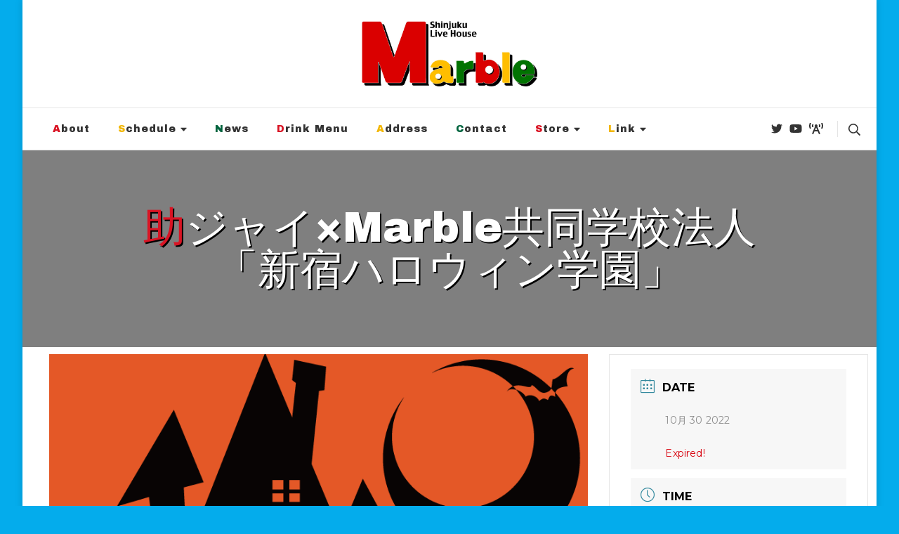

--- FILE ---
content_type: text/html; charset=UTF-8
request_url: https://shinjuku-marble.com/calender/%E5%8A%A9%E3%82%B8%E3%83%A3%E3%82%A4xmarble%E5%85%B1%E5%90%8C%E5%AD%A6%E6%A0%A1%E6%B3%95%E4%BA%BA%E3%80%8C%E6%96%B0%E5%AE%BF%E3%83%8F%E3%83%AD%E3%82%A6%E3%82%A3%E3%83%B3%E5%AD%A6%E5%9C%92/
body_size: 9573
content:
<!DOCTYPE html><html lang="ja"><head itemscope itemtype="http://schema.org/WebSite"><meta charset="UTF-8"><meta name="viewport" content="width=device-width, initial-scale=1"><link rel="profile" href="http://gmpg.org/xfn/11"><link media="all" href="https://shinjuku-marble.com/wp-content/cache/autoptimize/css/autoptimize_b6094e6d7b725bceb6c1e0b3afdb269b.css" rel="stylesheet"><title>助ジャイ×Marble共同学校法人「新宿ハロウィン学園」 &#8211; 新宿Marble</title><meta name='robots' content='max-image-preview:large' /><link rel='dns-prefetch' href='//fonts.googleapis.com' /><link rel='dns-prefetch' href='//s.w.org' /><link rel="alternate" type="application/rss+xml" title="新宿Marble &raquo; フィード" href="https://shinjuku-marble.com/feed/" /><link rel="alternate" type="application/rss+xml" title="新宿Marble &raquo; コメントフィード" href="https://shinjuku-marble.com/comments/feed/" /> <script type="text/javascript">window._wpemojiSettings = {"baseUrl":"https:\/\/s.w.org\/images\/core\/emoji\/13.1.0\/72x72\/","ext":".png","svgUrl":"https:\/\/s.w.org\/images\/core\/emoji\/13.1.0\/svg\/","svgExt":".svg","source":{"concatemoji":"https:\/\/shinjuku-marble.com\/wp-includes\/js\/wp-emoji-release.min.js?ver=5.9.12"}};
/*! This file is auto-generated */
!function(e,a,t){var n,r,o,i=a.createElement("canvas"),p=i.getContext&&i.getContext("2d");function s(e,t){var a=String.fromCharCode;p.clearRect(0,0,i.width,i.height),p.fillText(a.apply(this,e),0,0);e=i.toDataURL();return p.clearRect(0,0,i.width,i.height),p.fillText(a.apply(this,t),0,0),e===i.toDataURL()}function c(e){var t=a.createElement("script");t.src=e,t.defer=t.type="text/javascript",a.getElementsByTagName("head")[0].appendChild(t)}for(o=Array("flag","emoji"),t.supports={everything:!0,everythingExceptFlag:!0},r=0;r<o.length;r++)t.supports[o[r]]=function(e){if(!p||!p.fillText)return!1;switch(p.textBaseline="top",p.font="600 32px Arial",e){case"flag":return s([127987,65039,8205,9895,65039],[127987,65039,8203,9895,65039])?!1:!s([55356,56826,55356,56819],[55356,56826,8203,55356,56819])&&!s([55356,57332,56128,56423,56128,56418,56128,56421,56128,56430,56128,56423,56128,56447],[55356,57332,8203,56128,56423,8203,56128,56418,8203,56128,56421,8203,56128,56430,8203,56128,56423,8203,56128,56447]);case"emoji":return!s([10084,65039,8205,55357,56613],[10084,65039,8203,55357,56613])}return!1}(o[r]),t.supports.everything=t.supports.everything&&t.supports[o[r]],"flag"!==o[r]&&(t.supports.everythingExceptFlag=t.supports.everythingExceptFlag&&t.supports[o[r]]);t.supports.everythingExceptFlag=t.supports.everythingExceptFlag&&!t.supports.flag,t.DOMReady=!1,t.readyCallback=function(){t.DOMReady=!0},t.supports.everything||(n=function(){t.readyCallback()},a.addEventListener?(a.addEventListener("DOMContentLoaded",n,!1),e.addEventListener("load",n,!1)):(e.attachEvent("onload",n),a.attachEvent("onreadystatechange",function(){"complete"===a.readyState&&t.readyCallback()})),(n=t.source||{}).concatemoji?c(n.concatemoji):n.wpemoji&&n.twemoji&&(c(n.twemoji),c(n.wpemoji)))}(window,document,window._wpemojiSettings);</script> <link rel='stylesheet' id='mec-google-fonts-css'  href='//fonts.googleapis.com/css?family=Montserrat%3A400%2C700%7CRoboto%3A100%2C300%2C400%2C700&#038;ver=5.9.12' type='text/css' media='all' /><link rel='stylesheet' id='blossom-travel-google-fonts-css'  href='https://fonts.googleapis.com/css?family=Archivo+Black%3Aregular' type='text/css' media='all' /> <script type='text/javascript' src='https://shinjuku-marble.com/wp-includes/js/jquery/jquery.min.js?ver=3.6.0' id='jquery-core-js'></script> <script type='text/javascript' id='mec-frontend-script-js-extra'>var mecdata = {"day":"day","days":"days","hour":"hour","hours":"hours","minute":"minute","minutes":"minutes","second":"second","seconds":"seconds","elementor_edit_mode":"no","recapcha_key":"","ajax_url":"https:\/\/shinjuku-marble.com\/wp-admin\/admin-ajax.php","fes_nonce":"c0b4baefdc","current_year":"2026","current_month":"01","datepicker_format":"yy-mm-dd&Y-m-d"};</script> <link rel="https://api.w.org/" href="https://shinjuku-marble.com/wp-json/" /><link rel="alternate" type="application/json" href="https://shinjuku-marble.com/wp-json/wp/v2/mec-events/2572" /><link rel="EditURI" type="application/rsd+xml" title="RSD" href="https://shinjuku-marble.com/xmlrpc.php?rsd" /><link rel="wlwmanifest" type="application/wlwmanifest+xml" href="https://shinjuku-marble.com/wp-includes/wlwmanifest.xml" /><meta name="generator" content="WordPress 5.9.12" /><link rel="canonical" href="https://shinjuku-marble.com/calender/%e5%8a%a9%e3%82%b8%e3%83%a3%e3%82%a4xmarble%e5%85%b1%e5%90%8c%e5%ad%a6%e6%a0%a1%e6%b3%95%e4%ba%ba%e3%80%8c%e6%96%b0%e5%ae%bf%e3%83%8f%e3%83%ad%e3%82%a6%e3%82%a3%e3%83%b3%e5%ad%a6%e5%9c%92/" /><link rel='shortlink' href='https://shinjuku-marble.com/?p=2572' /><link rel="alternate" type="application/json+oembed" href="https://shinjuku-marble.com/wp-json/oembed/1.0/embed?url=https%3A%2F%2Fshinjuku-marble.com%2Fcalender%2F%25e5%258a%25a9%25e3%2582%25b8%25e3%2583%25a3%25e3%2582%25a4xmarble%25e5%2585%25b1%25e5%2590%258c%25e5%25ad%25a6%25e6%25a0%25a1%25e6%25b3%2595%25e4%25ba%25ba%25e3%2580%258c%25e6%2596%25b0%25e5%25ae%25bf%25e3%2583%258f%25e3%2583%25ad%25e3%2582%25a6%25e3%2582%25a3%25e3%2583%25b3%25e5%25ad%25a6%25e5%259c%2592%2F" /><link rel="alternate" type="text/xml+oembed" href="https://shinjuku-marble.com/wp-json/oembed/1.0/embed?url=https%3A%2F%2Fshinjuku-marble.com%2Fcalender%2F%25e5%258a%25a9%25e3%2582%25b8%25e3%2583%25a3%25e3%2582%25a4xmarble%25e5%2585%25b1%25e5%2590%258c%25e5%25ad%25a6%25e6%25a0%25a1%25e6%25b3%2595%25e4%25ba%25ba%25e3%2580%258c%25e6%2596%25b0%25e5%25ae%25bf%25e3%2583%258f%25e3%2583%25ad%25e3%2582%25a6%25e3%2582%25a3%25e3%2583%25b3%25e5%25ad%25a6%25e5%259c%2592%2F&#038;format=xml" /> <noscript><style>.lazyload[data-src]{display:none !important;}</style></noscript><link rel="icon" href="https://shinjuku-marble.com/wp-content/uploads/2021/03/cropped-cropped-EhO88oaVgAAGnI9-32x32.jpeg" sizes="32x32" /><link rel="icon" href="https://shinjuku-marble.com/wp-content/uploads/2021/03/cropped-cropped-EhO88oaVgAAGnI9-192x192.jpeg" sizes="192x192" /><link rel="apple-touch-icon" href="https://shinjuku-marble.com/wp-content/uploads/2021/03/cropped-cropped-EhO88oaVgAAGnI9-180x180.jpeg" /><meta name="msapplication-TileImage" content="https://shinjuku-marble.com/wp-content/uploads/2021/03/cropped-cropped-EhO88oaVgAAGnI9-270x270.jpeg" /></head><body class="mec-events-template-default single single-mec-events postid-2572 custom-background wp-custom-logo dpt custom-background-color full-width banner-disabled single-lay-one" itemscope itemtype="http://schema.org/WebPage"> <svg xmlns="http://www.w3.org/2000/svg" viewBox="0 0 0 0" width="0" height="0" focusable="false" role="none" style="visibility: hidden; position: absolute; left: -9999px; overflow: hidden;" ><defs><filter id="wp-duotone-dark-grayscale"><feColorMatrix color-interpolation-filters="sRGB" type="matrix" values=" .299 .587 .114 0 0 .299 .587 .114 0 0 .299 .587 .114 0 0 .299 .587 .114 0 0 " /><feComponentTransfer color-interpolation-filters="sRGB" ><feFuncR type="table" tableValues="0 0.49803921568627" /><feFuncG type="table" tableValues="0 0.49803921568627" /><feFuncB type="table" tableValues="0 0.49803921568627" /><feFuncA type="table" tableValues="1 1" /></feComponentTransfer><feComposite in2="SourceGraphic" operator="in" /></filter></defs></svg><svg xmlns="http://www.w3.org/2000/svg" viewBox="0 0 0 0" width="0" height="0" focusable="false" role="none" style="visibility: hidden; position: absolute; left: -9999px; overflow: hidden;" ><defs><filter id="wp-duotone-grayscale"><feColorMatrix color-interpolation-filters="sRGB" type="matrix" values=" .299 .587 .114 0 0 .299 .587 .114 0 0 .299 .587 .114 0 0 .299 .587 .114 0 0 " /><feComponentTransfer color-interpolation-filters="sRGB" ><feFuncR type="table" tableValues="0 1" /><feFuncG type="table" tableValues="0 1" /><feFuncB type="table" tableValues="0 1" /><feFuncA type="table" tableValues="1 1" /></feComponentTransfer><feComposite in2="SourceGraphic" operator="in" /></filter></defs></svg><svg xmlns="http://www.w3.org/2000/svg" viewBox="0 0 0 0" width="0" height="0" focusable="false" role="none" style="visibility: hidden; position: absolute; left: -9999px; overflow: hidden;" ><defs><filter id="wp-duotone-purple-yellow"><feColorMatrix color-interpolation-filters="sRGB" type="matrix" values=" .299 .587 .114 0 0 .299 .587 .114 0 0 .299 .587 .114 0 0 .299 .587 .114 0 0 " /><feComponentTransfer color-interpolation-filters="sRGB" ><feFuncR type="table" tableValues="0.54901960784314 0.98823529411765" /><feFuncG type="table" tableValues="0 1" /><feFuncB type="table" tableValues="0.71764705882353 0.25490196078431" /><feFuncA type="table" tableValues="1 1" /></feComponentTransfer><feComposite in2="SourceGraphic" operator="in" /></filter></defs></svg><svg xmlns="http://www.w3.org/2000/svg" viewBox="0 0 0 0" width="0" height="0" focusable="false" role="none" style="visibility: hidden; position: absolute; left: -9999px; overflow: hidden;" ><defs><filter id="wp-duotone-blue-red"><feColorMatrix color-interpolation-filters="sRGB" type="matrix" values=" .299 .587 .114 0 0 .299 .587 .114 0 0 .299 .587 .114 0 0 .299 .587 .114 0 0 " /><feComponentTransfer color-interpolation-filters="sRGB" ><feFuncR type="table" tableValues="0 1" /><feFuncG type="table" tableValues="0 0.27843137254902" /><feFuncB type="table" tableValues="0.5921568627451 0.27843137254902" /><feFuncA type="table" tableValues="1 1" /></feComponentTransfer><feComposite in2="SourceGraphic" operator="in" /></filter></defs></svg><svg xmlns="http://www.w3.org/2000/svg" viewBox="0 0 0 0" width="0" height="0" focusable="false" role="none" style="visibility: hidden; position: absolute; left: -9999px; overflow: hidden;" ><defs><filter id="wp-duotone-midnight"><feColorMatrix color-interpolation-filters="sRGB" type="matrix" values=" .299 .587 .114 0 0 .299 .587 .114 0 0 .299 .587 .114 0 0 .299 .587 .114 0 0 " /><feComponentTransfer color-interpolation-filters="sRGB" ><feFuncR type="table" tableValues="0 0" /><feFuncG type="table" tableValues="0 0.64705882352941" /><feFuncB type="table" tableValues="0 1" /><feFuncA type="table" tableValues="1 1" /></feComponentTransfer><feComposite in2="SourceGraphic" operator="in" /></filter></defs></svg><svg xmlns="http://www.w3.org/2000/svg" viewBox="0 0 0 0" width="0" height="0" focusable="false" role="none" style="visibility: hidden; position: absolute; left: -9999px; overflow: hidden;" ><defs><filter id="wp-duotone-magenta-yellow"><feColorMatrix color-interpolation-filters="sRGB" type="matrix" values=" .299 .587 .114 0 0 .299 .587 .114 0 0 .299 .587 .114 0 0 .299 .587 .114 0 0 " /><feComponentTransfer color-interpolation-filters="sRGB" ><feFuncR type="table" tableValues="0.78039215686275 1" /><feFuncG type="table" tableValues="0 0.94901960784314" /><feFuncB type="table" tableValues="0.35294117647059 0.47058823529412" /><feFuncA type="table" tableValues="1 1" /></feComponentTransfer><feComposite in2="SourceGraphic" operator="in" /></filter></defs></svg><svg xmlns="http://www.w3.org/2000/svg" viewBox="0 0 0 0" width="0" height="0" focusable="false" role="none" style="visibility: hidden; position: absolute; left: -9999px; overflow: hidden;" ><defs><filter id="wp-duotone-purple-green"><feColorMatrix color-interpolation-filters="sRGB" type="matrix" values=" .299 .587 .114 0 0 .299 .587 .114 0 0 .299 .587 .114 0 0 .299 .587 .114 0 0 " /><feComponentTransfer color-interpolation-filters="sRGB" ><feFuncR type="table" tableValues="0.65098039215686 0.40392156862745" /><feFuncG type="table" tableValues="0 1" /><feFuncB type="table" tableValues="0.44705882352941 0.4" /><feFuncA type="table" tableValues="1 1" /></feComponentTransfer><feComposite in2="SourceGraphic" operator="in" /></filter></defs></svg><svg xmlns="http://www.w3.org/2000/svg" viewBox="0 0 0 0" width="0" height="0" focusable="false" role="none" style="visibility: hidden; position: absolute; left: -9999px; overflow: hidden;" ><defs><filter id="wp-duotone-blue-orange"><feColorMatrix color-interpolation-filters="sRGB" type="matrix" values=" .299 .587 .114 0 0 .299 .587 .114 0 0 .299 .587 .114 0 0 .299 .587 .114 0 0 " /><feComponentTransfer color-interpolation-filters="sRGB" ><feFuncR type="table" tableValues="0.098039215686275 1" /><feFuncG type="table" tableValues="0 0.66274509803922" /><feFuncB type="table" tableValues="0.84705882352941 0.41960784313725" /><feFuncA type="table" tableValues="1 1" /></feComponentTransfer><feComposite in2="SourceGraphic" operator="in" /></filter></defs></svg><div id="page" class="site"> <a class="skip-link" href="#content">コンテンツへスキップ</a><header id="masthead" class="site-header header-six" itemscope itemtype="http://schema.org/WPHeader"><div class="header-t"><div class="container"><div class="site-branding" itemscope itemtype="http://schema.org/Organization"> <a href="https://shinjuku-marble.com/" class="custom-logo-link" rel="home"><noscript><img width="793" height="296" src="https://shinjuku-marble.com/wp-content/uploads/2021/03/cropped-Marbleロゴ.jpg" class="custom-logo" alt="新宿Marble" srcset="https://shinjuku-marble.com/wp-content/uploads/2021/03/cropped-Marbleロゴ.jpg 793w, https://shinjuku-marble.com/wp-content/uploads/2021/03/cropped-Marbleロゴ-300x112.jpg 300w, https://shinjuku-marble.com/wp-content/uploads/2021/03/cropped-Marbleロゴ-768x287.jpg 768w, https://shinjuku-marble.com/wp-content/uploads/2021/03/cropped-Marbleロゴ-161x60.jpg 161w" sizes="(max-width: 793px) 100vw, 793px" /></noscript><img width="793" height="296" src='data:image/svg+xml,%3Csvg%20xmlns=%22http://www.w3.org/2000/svg%22%20viewBox=%220%200%20793%20296%22%3E%3C/svg%3E' data-src="https://shinjuku-marble.com/wp-content/uploads/2021/03/cropped-Marbleロゴ.jpg" class="lazyload custom-logo" alt="新宿Marble" data-srcset="https://shinjuku-marble.com/wp-content/uploads/2021/03/cropped-Marbleロゴ.jpg 793w, https://shinjuku-marble.com/wp-content/uploads/2021/03/cropped-Marbleロゴ-300x112.jpg 300w, https://shinjuku-marble.com/wp-content/uploads/2021/03/cropped-Marbleロゴ-768x287.jpg 768w, https://shinjuku-marble.com/wp-content/uploads/2021/03/cropped-Marbleロゴ-161x60.jpg 161w" data-sizes="(max-width: 793px) 100vw, 793px" /></a><p class="site-title" itemprop="name"><a href="https://shinjuku-marble.com/" rel="home" itemprop="url">新宿Marble</a></p><p class="site-description" itemprop="description">official website</p></div></div></div><div class="header-main"><div class="container"><nav id="site-navigation" class="main-navigation" role="navigation" itemscope itemtype="http://schema.org/SiteNavigationElement"> <button class="toggle-btn" data-toggle-target=".main-menu-modal" data-toggle-body-class="showing-main-menu-modal" aria-expanded="false" data-set-focus=".close-main-nav-toggle"> <span class="toggle-bar"></span> <span class="toggle-bar"></span> <span class="toggle-bar"></span> </button><div class="menu-menu-container"><ul id="primary-menu" class="nav-menu"><li id="menu-item-251" class="menu-item menu-item-type-post_type menu-item-object-page menu-item-251"><a href="https://shinjuku-marble.com/about/">About</a></li><li id="menu-item-622" class="menu-item menu-item-type-post_type menu-item-object-page menu-item-has-children menu-item-622"><a href="https://shinjuku-marble.com/schedule/">Schedule</a><ul class="sub-menu"><li id="menu-item-829" class="menu-item menu-item-type-post_type_archive menu-item-object-mec-events menu-item-829"><a href="https://shinjuku-marble.com/calender/">All Events</a></li></ul></li><li id="menu-item-491" class="menu-item menu-item-type-post_type menu-item-object-page menu-item-491"><a href="https://shinjuku-marble.com/news/">News</a></li><li id="menu-item-490" class="menu-item menu-item-type-post_type menu-item-object-page menu-item-490"><a href="https://shinjuku-marble.com/drink-menu/">Drink Menu</a></li><li id="menu-item-249" class="menu-item menu-item-type-post_type menu-item-object-page menu-item-249"><a href="https://shinjuku-marble.com/address/">Address</a></li><li id="menu-item-247" class="menu-item menu-item-type-post_type menu-item-object-page menu-item-247"><a href="https://shinjuku-marble.com/contact/">Contact</a></li><li id="menu-item-669" class="menu-item menu-item-type-custom menu-item-object-custom menu-item-has-children menu-item-669"><a href="#">Store</a><ul class="sub-menu"><li id="menu-item-670" class="menu-item menu-item-type-custom menu-item-object-custom menu-item-670"><a href="https://marble2004.thebase.in">Goods</a></li><li id="menu-item-671" class="menu-item menu-item-type-custom menu-item-object-custom menu-item-671"><a href="https://shinjukumarble.booth.pm">Movie&#038;Music</a></li></ul></li><li id="menu-item-674" class="menu-item menu-item-type-custom menu-item-object-custom menu-item-has-children menu-item-674"><a href="#">Link</a><ul class="sub-menu"><li id="menu-item-675" class="menu-item menu-item-type-custom menu-item-object-custom menu-item-675"><a href="https://www.youtube.com/channel/UCQVdbwdk_wYC8frZzA7tQew">YouTube Channel</a></li><li id="menu-item-676" class="menu-item menu-item-type-custom menu-item-object-custom menu-item-676"><a href="https://twitcasting.tv/shinjuku_marble">TwitCasting</a></li></ul></li></ul></div></nav><div class="header-right"><div class="header-social"><ul class="social-list"><li> <a href="https://twitter.com/shinjuku_marble" target="_blank" rel="nofollow noopener"> <i class="fab fa-twitter"></i> </a></li><li> <a href="https://www.youtube.com/channel/UCQVdbwdk_wYC8frZzA7tQew" target="_blank" rel="nofollow noopener"> <i class="fab fa-youtube"></i> </a></li><li> <a href="https://twitcasting.tv/shinjuku_marble" target="_blank" rel="nofollow noopener"> <i class="fas fa-broadcast-tower"></i> </a></li></ul></div><div class="header-search"> <button class="search-toggle" data-toggle-target=".search-modal" data-toggle-body-class="showing-search-modal" data-set-focus=".search-modal .search-field" aria-expanded="false"> <svg aria-hidden="true" data-prefix="far" data-icon="search" role="img" xmlns="http://www.w3.org/2000/svg" viewBox="0 0 512 512" class="svg-inline--fa fa-search fa-w-16 fa-9x"><path fill="currentColor" d="M508.5 468.9L387.1 347.5c-2.3-2.3-5.3-3.5-8.5-3.5h-13.2c31.5-36.5 50.6-84 50.6-136C416 93.1 322.9 0 208 0S0 93.1 0 208s93.1 208 208 208c52 0 99.5-19.1 136-50.6v13.2c0 3.2 1.3 6.2 3.5 8.5l121.4 121.4c4.7 4.7 12.3 4.7 17 0l22.6-22.6c4.7-4.7 4.7-12.3 0-17zM208 368c-88.4 0-160-71.6-160-160S119.6 48 208 48s160 71.6 160 160-71.6 160-160 160z" class=""></path></svg> <span class="search-title">検索</span> </button><div class="header-search-wrap search-modal cover-modal" data-modal-target-string=".search-modal"><div class="header-search-inner-wrap"><form role="search" method="get" class="search-form" action="https://shinjuku-marble.com/"> <label> <span class="screen-reader-text">検索:</span> <input type="search" class="search-field" placeholder="検索&hellip;" value="" name="s" /> </label> <input type="submit" class="search-submit" value="検索" /></form> <button class="close" data-toggle-target=".search-modal" data-toggle-body-class="showing-search-modal" data-set-focus=".search-modal .search-field" aria-expanded="false"></button></div></div></div></div></div></div></header><div class="responsive-nav"><nav id="site-navigation" class="main-navigation" role="navigation" itemscope itemtype="http://schema.org/SiteNavigationElement"><div class="primary-menu-list main-menu-modal cover-modal" data-modal-target-string=".main-menu-modal"> <button class="btn-close-menu close-main-nav-toggle" data-toggle-target=".main-menu-modal" data-toggle-body-class="showing-main-menu-modal" aria-expanded="false" data-set-focus=".main-menu-modal"><span></span></button><div class="mobile-menu" aria-label="モバイル"><div class="menu-menu-container"><ul id="primary-menu" class="nav-menu main-menu-modal"><li class="menu-item menu-item-type-post_type menu-item-object-page menu-item-251"><a href="https://shinjuku-marble.com/about/">About</a></li><li class="menu-item menu-item-type-post_type menu-item-object-page menu-item-has-children menu-item-622"><a href="https://shinjuku-marble.com/schedule/">Schedule</a><ul class="sub-menu"><li class="menu-item menu-item-type-post_type_archive menu-item-object-mec-events menu-item-829"><a href="https://shinjuku-marble.com/calender/">All Events</a></li></ul></li><li class="menu-item menu-item-type-post_type menu-item-object-page menu-item-491"><a href="https://shinjuku-marble.com/news/">News</a></li><li class="menu-item menu-item-type-post_type menu-item-object-page menu-item-490"><a href="https://shinjuku-marble.com/drink-menu/">Drink Menu</a></li><li class="menu-item menu-item-type-post_type menu-item-object-page menu-item-249"><a href="https://shinjuku-marble.com/address/">Address</a></li><li class="menu-item menu-item-type-post_type menu-item-object-page menu-item-247"><a href="https://shinjuku-marble.com/contact/">Contact</a></li><li class="menu-item menu-item-type-custom menu-item-object-custom menu-item-has-children menu-item-669"><a href="#">Store</a><ul class="sub-menu"><li class="menu-item menu-item-type-custom menu-item-object-custom menu-item-670"><a href="https://marble2004.thebase.in">Goods</a></li><li class="menu-item menu-item-type-custom menu-item-object-custom menu-item-671"><a href="https://shinjukumarble.booth.pm">Movie&#038;Music</a></li></ul></li><li class="menu-item menu-item-type-custom menu-item-object-custom menu-item-has-children menu-item-674"><a href="#">Link</a><ul class="sub-menu"><li class="menu-item menu-item-type-custom menu-item-object-custom menu-item-675"><a href="https://www.youtube.com/channel/UCQVdbwdk_wYC8frZzA7tQew">YouTube Channel</a></li><li class="menu-item menu-item-type-custom menu-item-object-custom menu-item-676"><a href="https://twitcasting.tv/shinjuku_marble">TwitCasting</a></li></ul></li></ul></div></div></div></nav><div class="search-form-wrap"><form role="search" method="get" class="search-form" action="https://shinjuku-marble.com/"> <label> <span class="screen-reader-text">検索:</span> <input type="search" class="search-field" placeholder="検索&hellip;" value="" name="s" /> </label> <input type="submit" class="search-submit" value="検索" /></form></div><div class="header-social"><div class="header-social"><ul class="social-list"><li> <a href="https://twitter.com/shinjuku_marble" target="_blank" rel="nofollow noopener"> <i class="fab fa-twitter"></i> </a></li><li> <a href="https://www.youtube.com/channel/UCQVdbwdk_wYC8frZzA7tQew" target="_blank" rel="nofollow noopener"> <i class="fab fa-youtube"></i> </a></li><li> <a href="https://twitcasting.tv/shinjuku_marble" target="_blank" rel="nofollow noopener"> <i class="fas fa-broadcast-tower"></i> </a></li></ul></div></div></div><div id="content" class="site-content"><header class="page-header" style="background-image: url( 'https://shinjuku-marble.com/wp-content/uploads/2022/10/10-30昼-850x843.gif' );"><div class="container"><h1 class="page-title">助ジャイ×Marble共同学校法人「新宿ハロウィン学園」</h1></div></header><div class="top-bar"><div class="container"></div></div><div class="container"><section id="main-content" class="mec-container"><div class="mec-wrap colorskin-custom clearfix " id="mec_skin_8960"><article class="row mec-single-event "><div class="col-md-8"><div class="mec-events-event-image"> <noscript><img width="850" height="850" src="https://shinjuku-marble.com/wp-content/uploads/2022/10/10-30昼.gif" class="attachment-full size-full wp-post-image" alt="" data-mec-postid="2572" loading="lazy" /></noscript><img width="850" height="850" src='data:image/svg+xml,%3Csvg%20xmlns=%22http://www.w3.org/2000/svg%22%20viewBox=%220%200%20850%20850%22%3E%3C/svg%3E' data-src="https://shinjuku-marble.com/wp-content/uploads/2022/10/10-30昼.gif" class="lazyload attachment-full size-full wp-post-image" alt="" data-mec-postid="2572" loading="lazy" /></div><div class="mec-event-content"><h1 class="mec-single-title">助ジャイ×Marble共同学校法人「新宿ハロウィン学園」</h1><div class="mec-single-event-description mec-events-content"><p>2022/10/30(日)昼公演 新宿Marble<br>助ジャイ×Marble共同学校法人<br>「新宿ハロウィン学園」<br>●OPEN 11:45 / START 12:00<br>●前売り¥2400(D別)/当日¥2900(D別)<br>※予約・キャンセルは出演者まで<br>●出演<br>助っ人集団☆ジャイアンツ<br>便所の草<br>サーカス船のプッケ</p></div></div><div class="mec-event-info-mobile"></div><div class="mec-events-meta-group mec-events-meta-group-countdown"><div class="mec-end-counts"><h3>The event is finished.</h3></div></div><div class="mec-events-meta-group mec-events-meta-group-tags"></div></div><div class="col-md-4"><div class="mec-event-info-desktop mec-event-meta mec-color-before mec-frontbox"><div class="mec-single-event-date"> <i class="mec-sl-calendar"></i><h3 class="mec-date">Date</h3><dl><dd><abbr class="mec-events-abbr"><span class="mec-start-date-label">10月 30 2022</span></abbr></dd></dl><dl><dd><span class="mec-holding-status mec-holding-status-expired">Expired!</span></dd></dl></div><div class="mec-single-event-time"> <i class="mec-sl-clock " style=""></i><h3 class="mec-time">Time</h3> <i class="mec-time-comment"></i><dl><dd><abbr class="mec-events-abbr">12:00 PM - 3:00 PM</abbr></dd></dl></div><div class="mec-single-event-category"> <i class="mec-sl-folder"></i><dt>Category</dt><dl><dd class="mec-events-event-categories"> <a href="https://shinjuku-marble.com/mec-category/live-info/" class="mec-color-hover" rel="tag"><i class="mec-fa-angle-right"></i>Live Info</a></dd></dl></div></div><div class="mec-events-meta-group mec-events-meta-group-gmap"></div></div></article><div class="row mec-related-events-wrap"><h3 class="mec-rec-events-title">Related Events</h3><div class="mec-related-events"></div></div></div> <script>// Fix modal speaker in some themes
jQuery(".mec-speaker-avatar a").on('click', function(e)
{
    e.preventDefault();

    var id = jQuery(this).attr('href');
    lity(id);
});

// Fix modal booking in some themes
jQuery(window).on('load', function()
{
    jQuery(".mec-booking-button.mec-booking-data-lity").on('click', function(e)
    {
        e.preventDefault();

        var book_id = jQuery(this).attr('href');
        lity(book_id);
    });
});</script> <div id="comments" class="comments-area"></div></section></div></div><footer id="colophon" class="site-footer" itemscope itemtype="http://schema.org/WPFooter"><div class="footer-t"><div class="container"><div class="grid column-4"><div class="col"><section id="custom_html-2" class="widget_text widget widget_custom_html"><h2 class="widget-title" itemprop="name">map</h2><div class="textwidget custom-html-widget"><iframe  width="600" height="450" style="border:0;" allowfullscreen="" loading="lazy" data-src="https://www.google.com/maps/embed?pb=!1m14!1m8!1m3!1d6480.42914645439!2d139.700543!3d35.696337!3m2!1i1024!2i768!4f13.1!3m3!1m2!1s0x0%3A0x3380d014405e7cb!2sMarble!5e0!3m2!1sja!2sus!4v1615804154937!5m2!1sja!2sus" class="lazyload"></iframe></div></section></div><div class="col"><section id="text-2" class="widget widget_text"><h2 class="widget-title" itemprop="name">address</h2><div class="textwidget"><p>〒160-0021</p><p>東京都新宿区歌舞伎町2-45-2  カイダ第3ジャストビルB1F</p><p>TEL: <a href="tel:080-3714-7554">080-3714-7554</a><br /> <span style="color: red; font-size: 14px;">⇨忘れ物は電話(×)ではなくメール(⚪︎) にてお問い合わせください。</span><br /> <a href="mailto:info@shinjuku-marble.com">info@shinjuku-marble.com</a></p><p style="font-size: 14px;">※お電話での連絡は持ち込み企画、新規ホールレンタル問い合わせ、緊急時のみご利用ください。<br /> ※出演希望、忘れ物、その他のお問い合わせはメールのみ(電話NG)でお願い致します。<br /> ※不在・業務中により電話に出られない場合も多々ありご迷惑をお掛け致します。その場合はメールにてお問い合わせください。</p></div></section><section id="nav_menu-3" class="widget widget_nav_menu"><div class="menu-sub-menu-container"><ul id="menu-sub-menu" class="menu"><li id="menu-item-564" class="menu-item menu-item-type-post_type menu-item-object-page menu-item-564"><a href="https://shinjuku-marble.com/about/">About</a></li><li id="menu-item-565" class="menu-item menu-item-type-post_type menu-item-object-page menu-item-565"><a href="https://shinjuku-marble.com/address/">Address</a></li><li id="menu-item-561" class="menu-item menu-item-type-post_type menu-item-object-page current_page_parent menu-item-has-children menu-item-561"><a href="https://shinjuku-marble.com/information/">Information</a><ul class="sub-menu"><li id="menu-item-566" class="menu-item menu-item-type-post_type menu-item-object-page menu-item-566"><a href="https://shinjuku-marble.com/schedule/">Schedule</a></li><li id="menu-item-562" class="menu-item menu-item-type-post_type menu-item-object-page menu-item-562"><a href="https://shinjuku-marble.com/news/">News</a></li></ul></li><li id="menu-item-685" class="menu-item menu-item-type-post_type menu-item-object-page menu-item-685"><a href="https://shinjuku-marble.com/drink-menu/">Drink Menu</a></li><li id="menu-item-686" class="menu-item menu-item-type-post_type menu-item-object-page menu-item-686"><a href="https://shinjuku-marble.com/contact/">Contact</a></li></ul></div></section></div><div class="col"><section id="custom_html-3" class="widget_text widget widget_custom_html"><h2 class="widget-title" itemprop="name">Twitter</h2><div class="textwidget custom-html-widget"><a class="twitter-timeline" data-width="300" data-height="550" href="https://twitter.com/shinjuku_marble?ref_src=twsrc%5Etfw">Tweets by shinjuku_marble</a> <script async src="https://platform.twitter.com/widgets.js" charset="utf-8"></script></div></section></div><div class="col"><section id="media_image-4" class="widget widget_media_image"><h2 class="widget-title" itemprop="name">topic</h2><noscript><img width="240" height="300" src="https://shinjuku-marble.com/wp-content/uploads/2021/03/虹_marble-240x300.jpg" class="image wp-image-468  attachment-medium size-medium" alt="" style="max-width: 100%; height: auto;" title="topic" srcset="https://shinjuku-marble.com/wp-content/uploads/2021/03/虹_marble-240x300.jpg 240w, https://shinjuku-marble.com/wp-content/uploads/2021/03/虹_marble-818x1024.jpg 818w, https://shinjuku-marble.com/wp-content/uploads/2021/03/虹_marble-768x961.jpg 768w, https://shinjuku-marble.com/wp-content/uploads/2021/03/虹_marble-48x60.jpg 48w, https://shinjuku-marble.com/wp-content/uploads/2021/03/虹_marble.jpg 1190w" sizes="(max-width: 240px) 100vw, 240px" /></noscript><img width="240" height="300" src='data:image/svg+xml,%3Csvg%20xmlns=%22http://www.w3.org/2000/svg%22%20viewBox=%220%200%20240%20300%22%3E%3C/svg%3E' data-src="https://shinjuku-marble.com/wp-content/uploads/2021/03/虹_marble-240x300.jpg" class="lazyload image wp-image-468  attachment-medium size-medium" alt="" style="max-width: 100%; height: auto;" title="topic" data-srcset="https://shinjuku-marble.com/wp-content/uploads/2021/03/虹_marble-240x300.jpg 240w, https://shinjuku-marble.com/wp-content/uploads/2021/03/虹_marble-818x1024.jpg 818w, https://shinjuku-marble.com/wp-content/uploads/2021/03/虹_marble-768x961.jpg 768w, https://shinjuku-marble.com/wp-content/uploads/2021/03/虹_marble-48x60.jpg 48w, https://shinjuku-marble.com/wp-content/uploads/2021/03/虹_marble.jpg 1190w" data-sizes="(max-width: 240px) 100vw, 240px" /></section><section id="media_image-7" class="widget widget_media_image"><noscript><img width="212" height="300" src="https://shinjuku-marble.com/wp-content/uploads/2022/03/緊急事態宣言0322訂正-212x300.png" class="image wp-image-1923  attachment-medium size-medium" alt="" style="max-width: 100%; height: auto;" srcset="https://shinjuku-marble.com/wp-content/uploads/2022/03/緊急事態宣言0322訂正-212x300.png 212w, https://shinjuku-marble.com/wp-content/uploads/2022/03/緊急事態宣言0322訂正-42x60.png 42w, https://shinjuku-marble.com/wp-content/uploads/2022/03/緊急事態宣言0322訂正.png 595w" sizes="(max-width: 212px) 100vw, 212px" /></noscript><img width="212" height="300" src='data:image/svg+xml,%3Csvg%20xmlns=%22http://www.w3.org/2000/svg%22%20viewBox=%220%200%20212%20300%22%3E%3C/svg%3E' data-src="https://shinjuku-marble.com/wp-content/uploads/2022/03/緊急事態宣言0322訂正-212x300.png" class="lazyload image wp-image-1923  attachment-medium size-medium" alt="" style="max-width: 100%; height: auto;" data-srcset="https://shinjuku-marble.com/wp-content/uploads/2022/03/緊急事態宣言0322訂正-212x300.png 212w, https://shinjuku-marble.com/wp-content/uploads/2022/03/緊急事態宣言0322訂正-42x60.png 42w, https://shinjuku-marble.com/wp-content/uploads/2022/03/緊急事態宣言0322訂正.png 595w" data-sizes="(max-width: 212px) 100vw, 212px" /></section></div></div></div></div><div class="footer-b"><div class="container"><div class="site-info"> <span class="copyright">©︎新宿Marble</span>Travel Nomad | Developed By <a href="https://blossomthemes.com/" rel="nofollow" target="_blank"> Blossom Themes</a>. Powered by <a href="https://ja.wordpress.org/" target="_blank">WordPress</a> .</div></div></div> <button class="back-to-top"> <i class="fas fa-chevron-up"></i> </button></footer></div> <noscript><style>.lazyload{display:none;}</style></noscript><script data-noptimize="1">window.lazySizesConfig=window.lazySizesConfig||{};window.lazySizesConfig.loadMode=1;</script><script async data-noptimize="1" src='https://shinjuku-marble.com/wp-content/plugins/autoptimize/classes/external/js/lazysizes.min.js?ao_version=3.1.14'></script> <script type='text/javascript' id='jquery-ui-datepicker-js-after'>jQuery(function(jQuery){jQuery.datepicker.setDefaults({"closeText":"\u9589\u3058\u308b","currentText":"\u4eca\u65e5","monthNames":["1\u6708","2\u6708","3\u6708","4\u6708","5\u6708","6\u6708","7\u6708","8\u6708","9\u6708","10\u6708","11\u6708","12\u6708"],"monthNamesShort":["1\u6708","2\u6708","3\u6708","4\u6708","5\u6708","6\u6708","7\u6708","8\u6708","9\u6708","10\u6708","11\u6708","12\u6708"],"nextText":"\u6b21","prevText":"\u524d","dayNames":["\u65e5\u66dc\u65e5","\u6708\u66dc\u65e5","\u706b\u66dc\u65e5","\u6c34\u66dc\u65e5","\u6728\u66dc\u65e5","\u91d1\u66dc\u65e5","\u571f\u66dc\u65e5"],"dayNamesShort":["\u65e5","\u6708","\u706b","\u6c34","\u6728","\u91d1","\u571f"],"dayNamesMin":["\u65e5","\u6708","\u706b","\u6c34","\u6728","\u91d1","\u571f"],"dateFormat":"yy\u5e74mm\u6708d\u65e5","firstDay":1,"isRTL":false});});</script> <script type='text/javascript' id='eio-lazy-load-js-before'>var eio_lazy_vars = {"exactdn_domain":"","skip_autoscale":0,"threshold":0};</script> <script type='text/javascript' id='blossom-travel-js-extra'>var blossom_travel_data = {"rtl":""};</script> <script type="application/ld+json">{
                "@context": "http://schema.org",
                "@type": "Event",
                "eventStatus": "https://schema.org/EventScheduled",
                "startDate": "2022-10-30",
                "endDate": "2022-10-30",
                "eventAttendanceMode": "https://schema.org/OfflineEventAttendanceMode",
                "location":
                {
                    "@type": "Place",
                                        "name": "",
                    "image": "",
                    "address": ""
                                    },
                "organizer":
                {
                    "@type": "Person",
                    "name": "",
                    "url": ""
                },
                "offers":
                {
                    "url": "https://shinjuku-marble.com/calender/%e5%8a%a9%e3%82%b8%e3%83%a3%e3%82%a4xmarble%e5%85%b1%e5%90%8c%e5%ad%a6%e6%a0%a1%e6%b3%95%e4%ba%ba%e3%80%8c%e6%96%b0%e5%ae%bf%e3%83%8f%e3%83%ad%e3%82%a6%e3%82%a3%e3%83%b3%e5%ad%a6%e5%9c%92/",
                    "price": "",
                    "priceCurrency": "JPY",
                    "availability": "https://schema.org/InStock",
                    "validFrom": "2022-10-30T00:00"
                },
                "performer": "",
                "description": " 2022/10/30(日)昼公演 新宿Marble助ジャイ×Marble共同学校法人「新宿ハロウィン学園」●OPEN 11:45 / START 12:00●前売り¥2400(D別)/当日¥2900(D別)※予約・キャンセルは出演者まで●出演助っ人集団☆ジャイアンツ便所の草サーカス船のプッケ ",
                "image": "https://shinjuku-marble.com/wp-content/uploads/2022/10/10-30昼.gif",
                "name": "助ジャイ×Marble共同学校法人「新宿ハロウィン学園」",
                "url": "https://shinjuku-marble.com/calender/%e5%8a%a9%e3%82%b8%e3%83%a3%e3%82%a4xmarble%e5%85%b1%e5%90%8c%e5%ad%a6%e6%a0%a1%e6%b3%95%e4%ba%ba%e3%80%8c%e6%96%b0%e5%ae%bf%e3%83%8f%e3%83%ad%e3%82%a6%e3%82%a3%e3%83%b3%e5%ad%a6%e5%9c%92/"
            }</script> <script defer src="https://shinjuku-marble.com/wp-content/cache/autoptimize/js/autoptimize_40409e96c7249f096d14fe7e30d1ad59.js"></script></body></html>